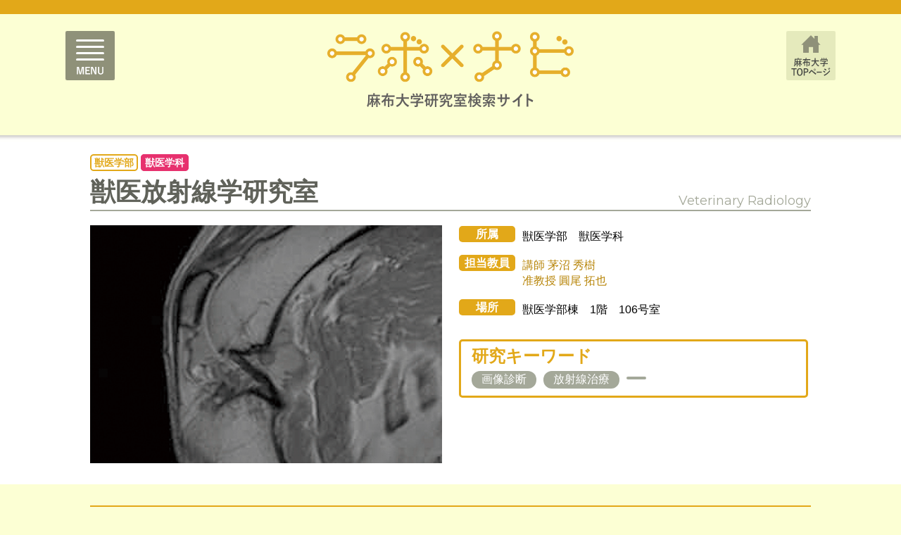

--- FILE ---
content_type: text/html
request_url: https://lab-navi.azabu-u.ac.jp/vv-18/index.html
body_size: 6945
content:
<html>
<head>
	<meta property="og:title" content="獣医放射線学研究室 | ラボナビ">
    <meta property="og:type" content="blog">
    <meta property="og:url" content="https://lab-navi.azabu-u.ac.jp/vv-18/">
    <meta property="og:site_name" content="獣医放射線学研究室">
    <meta property="og:image" content="/assets/images/ogp_img.png">


	<meta charset="UTF-8">
	<meta http-equiv="Pragma" content="no-cache">
	<meta http-equiv="Cache-Control" content="no-cache">
	<meta http-equiv="X-UA-Compatible" content="IE=edge">
	<meta name="viewport" content="initial-scale=1.0">
	<title>麻布大学|獣医放射線学研究室</title>
	<meta name="description" content="麻布大学の研究室をキーワードで検索できるサイト・ラボナビです。">
	<meta name="keywords" content="麻布大学,麻布大学研究室検索サイト,ラボナビ,らぼなび,labonavi,研究室,獣医学部,生命・環境科学部,附属関連施設,寄附講座,獣医学科,動物応用科学科,臨床検査技術学科,食品生命科学科,環境科学科">
	<link rel="shortcut icon" href='https://lab-navi.azabu-u.ac.jp/assets/favicon.ico'>
	<!-- Slidebars CSS -->
	<link rel="stylesheet" href="https://lab-navi.azabu-u.ac.jp/assets/js/slidebars_header_fix/css/slidebars.css">
	
	
	<link href='https://lab-navi.azabu-u.ac.jp/assets/js/jquery-ui.css' rel='stylesheet' type='text/css'>
	<link href='https://lab-navi.azabu-u.ac.jp/assets/js/slick.css' rel='stylesheet' type='text/css'>
	<link href='https://lab-navi.azabu-u.ac.jp/assets/js/slick-theme.css' rel='stylesheet' type='text/css'>
	
	<link href="https://fonts.googleapis.com/css?family=Montserrat" rel="stylesheet">
	<link rel="stylesheet" type="text/css" href="https://lab-navi.azabu-u.ac.jp/assets/css/contents.css">
	<link rel="stylesheet" type="text/css" href="https://lab-navi.azabu-u.ac.jp/assets/css/common.css">


	<script type="text/javascript" src="https://lab-navi.azabu-u.ac.jp/assets/js/jquery-1.11.3.js"></script>
	<script type="text/javascript" src="https://lab-navi.azabu-u.ac.jp/assets/js/jquery-ui.js"></script>
	<script type="text/javascript" src="https://lab-navi.azabu-u.ac.jp/assets/js/slick.min.js"></script>
	<script type="text/javascript" src="https://lab-navi.azabu-u.ac.jp/assets/js/slidebars_header_fix/js/slidebars.js"></script>


	<script>
  (function(i,s,o,g,r,a,m){i['GoogleAnalyticsObject']=r;i[r]=i[r]||function(){
  (i[r].q=i[r].q||[]).push(arguments)},i[r].l=1*new Date();a=s.createElement(o),
  m=s.getElementsByTagName(o)[0];a.async=1;a.src=g;m.parentNode.insertBefore(a,m)
  })(window,document,'script','https://www.google-analytics.com/analytics.js','ga');

  ga('create', 'UA-90468964-1', 'auto');
  ga('send', 'pageview');

</script>

<!-- Global site tag (gtag.js) - Google Analytics -->
<script async src="https://www.googletagmanager.com/gtag/js?id=G-55C1819W0K"></script>
<script>
  window.dataLayer = window.dataLayer || [];
  function gtag(){dataLayer.push(arguments);}
  gtag('js', new Date());

  gtag('config', 'G-55C1819W0K');
</script>
	<script type="text/javascript">
	<!--

		function LinkTo(p){
			if(p == 'TOP'){
				location.href = 'https://lab-navi.azabu-u.ac.jp/vv-18/index.html';
			}else if(p == 'ARC'){
				location.href = 'https://lab-navi.azabu-u.ac.jp/vv-18/archive.html';
			}else if(p == 'WebTop'){
				location.href = 'https://lab-navi.azabu-u.ac.jp/index.html';
			}else if(p == 'AZABU'){
				window.open().location.href = 'https://www.azabu-u.ac.jp/';
			}
		}

		$(document).ready(function(){
			var  cf = "";
			var  kw = "";
			var  flg = "0";
			
			
			cf = ',獣医学科,';
			
			
			
			
			kw = '画像診断／放射線治療／';
			
			

			var kenkyushitu = "";
			
			
			kenkyushitu = "獣医放射線学研究室";
			
			


			if(kenkyushitu == "小動物臨床研究室"){
				flg = "1";
			}else if(kenkyushitu == "生物科学総合研究所研究室"){
				flg = "2";
			}else if(kenkyushitu == "海洋素材機能解析研究室"){
				flg = "2";
			}else if(kenkyushitu == "機能性脂質学研究室"){
				flg = "2";
			}


			var spGakka = cf.split(",");
			for(var i = 0 ;i < spGakka.length;i++){
				if(spGakka[i].length > 0){
					if(spGakka[i] == "獣医学科"){
						$("#gakkaname").append("獣医学部　" + spGakka[i]);
					}else if(spGakka[i] == "動物応用科学科"){
						$("#gakkaname").append("獣医学部　" + spGakka[i]);
					}else if(spGakka[i] == "臨床検査技術学科"){
						$("#gakkaname").append("生命・環境科学部　" + spGakka[i]);
					}else if(spGakka[i] == "食品生命科学科"){
						$("#gakkaname").append("生命・環境科学部　" + spGakka[i]);
					}else if(spGakka[i] == "環境科学科"){
						$("#gakkaname").append("生命・環境科学部　" + spGakka[i]);
					}else if(spGakka[i] == "附属関連施設"){
						if(flg == '1'){
							$("#gakkaname").append("獣医学部　" + spGakka[i]);
						}else if(flg == '2'){
							$("#gakkaname").append("獣医学部　" + spGakka[i]);
						}
					}else if(spGakka[i] == "寄附講座"){
						if(flg == '1'){
							$("#gakkaname").append("獣医学部　" + spGakka[i]);
						}else if(flg == '2'){
							$("#gakkaname").append("生命・環境科学部　" + spGakka[i]);
						}
					}else if(spGakka[i] == "獣医学部共通"){
						$("#gakkaname").append("獣医学部　" + spGakka[i]);
					}else if(spGakka[i] == "生命・環境科学部共通"){
						$("#gakkaname").append("生命・環境科学部　" + spGakka[i]);
					}

					break;
				}
			}

			createBreadNavi(cf,flg);
			createKeyWords(kw);

		});

		//HTMLデコードする関数
		var decodeHTML = function(str) {
		        var decoded = $("<div/>").html(str).text();
		        return decoded;
		};

		//PHPで言うpreg_match_allをやってくれる関数
		var preg_match_all = function(regex, haystack) {
		        var globalMatch = haystack.match(regex);
		        var matchArray = new Array();
		        for(var i in globalMatch) {
		                try {
		                        var nonGlobalRegex = new RegExp(regex);
		                        var nonGlobalMatch = globalMatch[i].match(nonGlobalRegex);
		                        matchArray.push(nonGlobalMatch[0]);
		                } catch(e){}
		        }
		        return matchArray;
		};

		//URLからGET値のKeyを指定したら取って来てくれる
		var getParameterByName = function(name, url) {
		        var query_string = url.split("?");
		        if(query_string.length >= 2) {
		                var params = query_string[1].split("&");
		                var i = 0;
		                while(i < params.length) {
		                        var param_item = params[i].split("=");
		                        if(param_item[0] == name) return param_item[1];
		                        i++;
		                }                
		        }
		        return "";
		};

		//YouTubeの埋め込み
		var youTubeEmbed = function(text) {
		        var URLs = preg_match_all(/(\b(https?|ftp|file):\/\/[-A-Z0-9+&@#\/%?=~_|!:,.;]*[-A-Z0-9+&@#\/%=~_|])/ig, text);
		        for(var i = 0; i < URLs.length; i++) {
		                var url = URLs[i];
		                if(url.match(/(?:http:\/\/)?(?:www\.)?(?:youtube\.com|youtu\.be)\/(?:watch\/)?(.+)/g)) { //YouTubeのリンクかどうか判定
		                        var youTubeId = getParameterByName('v', decodeHTML(url));
		                        if(youTubeId == '') youTubeId = url.replace(/(?:http:\/\/)?(?:www\.)?(?:youtube\.com|youtu\.be)\/(?:watch\/)?(.+)/g, '$1');
		                        youTubeId = (youTubeId.split('#'))[0]; //時間指定を消す。
		                        text = text.replace(url, '<iframe src="https://www.youtube.com/embed/'+youTubeId+'" frameborder="0" allowfullscreen></iframe>');
		                }
		        }

		        return text;
		};

	//-->
</script>
	<script type="text/javascript">
	<!--
		function createBreadNavi(cf,flg){

			var listCf = cf.split(',');

			$("#breadNavi").empty();

			var html = "";

			for( var i = 0;i < listCf.length;i++){
				if(listCf[i].length > 0){
					if(listCf[i] == "獣医学科"){
						html += "<span class=\"breadCommon bread meiryoFonts\">獣医学部</span>&nbsp;<span class=\"breadCommon breadLabo1 meiryoFonts\">" + listCf[i] + "</span>&nbsp;";
					}else if(listCf[i] == "動物応用科学科"){
						html += "<span class=\"breadCommon bread meiryoFonts\">獣医学部</span>&nbsp;<span class=\"breadCommon breadLabo2 meiryoFonts\">" + listCf[i] + "</span>&nbsp;";
					}else if(listCf[i] == "臨床検査技術学科"){
						html += "<span class=\"breadCommon bread meiryoFonts\">生命・環境科学部</span>&nbsp;<span class=\"breadCommon breadLabo3 meiryoFonts\">" + listCf[i] + "</span>&nbsp;";
					}else if(listCf[i] == "食品生命科学科"){
						html += "<span class=\"breadCommon bread meiryoFonts\">生命・環境科学部</span>&nbsp;<span class=\"breadCommon breadLabo4 meiryoFonts\">" + listCf[i] + "</span>&nbsp;";
					}else if(listCf[i] == "環境科学科"){
						html += "<span class=\"breadCommon bread meiryoFonts\">生命・環境科学部</span>&nbsp;<span class=\"breadCommon breadLabo5 meiryoFonts\">" + listCf[i] + "</span>&nbsp;";
					}else if(listCf[i] == "附属関連施設"){
						if(flg == '1'){
							html += "<span class=\"breadCommon bread meiryoFonts\">獣医学部</span>&nbsp;<span class=\"breadCommon breadLabo6 meiryoFonts\">" + listCf[i] + "</span>&nbsp;";
						}else if(flg == '2'){
							html += "<span class=\"breadCommon bread meiryoFonts\">獣医学部</span>&nbsp;<span class=\"breadCommon breadLabo6 meiryoFonts\">" + listCf[i] + "</span>&nbsp;";
						}
					}else if(listCf[i] == "獣医学部共通"){
						html += "<span class=\"breadCommon bread meiryoFonts\">獣医学部</span>&nbsp;<span class=\"breadCommon breadLabo-ex1 meiryoFonts\">" + listCf[i] + "</span>&nbsp;";
					}else if(listCf[i] == "生命・環境科学部共通"){
						html += "<span class=\"breadCommon bread meiryoFonts\">生命・環境科学部</span>&nbsp;<span class=\"breadCommon breadLabo-ex2 meiryoFonts\">" + listCf[i] + "</span>&nbsp;";
					}else if(listCf[i] == "寄附講座"){
						if(flg == '1'){
							html += "<span class=\"breadCommon bread meiryoFonts\">獣医学部</span>&nbsp;<span class=\"breadCommon breadLabo6 meiryoFonts\">" + listCf[i] + "</span>&nbsp;";
						}else if(flg == '2'){
							html += "<span class=\"breadCommon bread meiryoFonts\">生命・環境科学部</span>&nbsp;<span class=\"breadCommon breadLabo6 meiryoFonts\">" + listCf[i] + "</span>&nbsp;";
						}
					}
				}
			}
			$("#breadNavi").append(html);


		}
		function createKeyWords(kw){

			var listKw = kw.split('／');

			$("#laboKeyWordBox").empty();

			var html = "";

			for( var i = 0;i < listKw.length;i++){
				html += "<span>" + listKw[i] + "</span>";
			}
			$("#laboKeyWordBox").append(html);
		}
	//-->
</script>


</head>

<body>
<div id="sb-site">
	<div id="main">
		<div id="header" class="clearfix">
		<div id="logoLeft"><img src="https://lab-navi.azabu-u.ac.jp/assets/images/common/menu.png" class="sb-toggle-left" style="cursor:pointer;" alt="メニュー"></div>
		<div id="logoCenter"><img src="https://lab-navi.azabu-u.ac.jp/assets/images/common/labo_navi_logo.png" onclick="LinkTo('WebTop');" style="cursor:pointer;" alt="麻布大学研究室検索サイト・ラボナビ"></div>
		<div id="logoRight"><img src="https://lab-navi.azabu-u.ac.jp/assets/images/common/azabu_home.png" onclick="LinkTo('AZABU');" style="cursor:pointer;" alt="麻布大学TOPページ"></div>
	</div>

		<div id="laboHeader">

			<div id="breadNavi">

			</div>
			<div id="laboTitle" class="clearfix">
				
				
				
				<div id="laboTitleLeft" class="gothicFonts"><h1>獣医放射線学研究室</h1></div>
				
				
				
				
				<div id="laboTitleRight" class="montserratFonts">Veterinary Radiology</div>
				
				
			</div>
			<div id="laboTitleExp" class="clearfix">
				<div id="laboTitleExp1">
					
					
					<img src="https://lab-navi.azabu-u.ac.jp/images/thumb/vv-18.png" alt="獣医放射線学研究室">
					
					
				</div>
				<div id="space">
					&nbsp;
				</div>
				<div id="laboTitleExp2" class="meiryoFonts">
					<dl class="LaboExp clearfix">
						<dt class="gothicFonts">所属</dt>
						<dd id="gakkaname"></dd>
						<dt class="gothicFonts">担当教員</dt>
						
						
						<dd><p><a href="https://www.azabu-u.ac.jp/academic_graduate/lab/teacher/vv/orito_kensuke.html" target="_blank"></a><a href="https://www.azabu-u.ac.jp/academic_graduate/lab/teacher/vv/kayanuma_hideki.html" target="_blank">講師 茅沼 秀樹</a><br /><a href="https://www.azabu-u.ac.jp/academic_graduate/lab/link_teacher/maruo_takuya.html" target="_blank">准教授 圓尾 拓也</a></p></dd>
						
						
						<dt class="gothicFonts">場所</dt>
						<dd>
						
						
						獣医学部棟　1階　106号室
						
						
						</dd>
					</dl>
	 				<div id="laboKeyWord">
						<div id="laboKeyWordTitle" class="gothicFonts">研究キーワード</div>
						<div id="laboKeyWordBox" class="meiryoFonts">
						</div>
					</div>
				</div>
			</div>
		</div>
		<div id="news">
			<div id="newsMidashi" class="gothicFonts">
				TOPICS <button onclick="LinkTo('ARC');">一覧はこちら</button>
			</div>
			<div id="newsKiji" class="meiryoFonts">
				<ul>
					
				</ul>
			</div>
		</div>

		
		
		<div class="laboEntry">
			<h2 class="laboEntryTitle gothicFonts">研究内容</h2>
			<div class="laboEntryKiji meiryoFonts">
				<p>
					１）小動物の画像診断に関する研究
２）放射線治療に関する研究
				</p>
			</div>
			
			
			<div class="laboEntryImg clearfix">
				<div class="laboEntryImgbox">

				

				
				
				
				


					<img src="https://lab-navi.azabu-u.ac.jp/vv-18/vv-18-01.jpg" alt="">
					<div class="laboEntryMsgbox meiryoFonts"></div>

				</div>

				<div class="laboEntryImgboxSpace">&nbsp;</div>

				
				
				
				
			</div>
			
			

			
			
			
			
		</div>
		
		
		


		
		
		<div class="laboEntry">
			<h2 class="laboEntryTitle gothicFonts">先生からひと言</h2>
			<div class="laboEntryKiji meiryoFonts">
				<p>
					獣医放射線学は、X線・超音波・CT・MRIといった画像診断と放射線治療からなります。本研究室で対象とする動物種は，犬と猫が中心です。みなさんは，動物病院の画像診断科，腫瘍科（放射線治療）の診療に参加して臨床を学びます．日々の活動の中から研究のヒントをみつけ，臨床に還元できる研究を卒業論文にします．臨床を学ぶために研究室に入室した時の，初心忘るべからず，自発的な診療参加を望みます．
				</p>
			</div>
		</div>
		
		
		

		
		
		
		
		
		
		
		
		

		
		
		
		


		
		<br>
<br>
<div id="footer">
	<div id="pageTop"  class="clearfix">
		<div id="pageTopBox" class="montserratFonts">
		<center>
		<a href="#header">PAGE TOP</a>
		</center>
		</div>
	</div>

	<div id="footerTop">
		<img src="https://lab-navi.azabu-u.ac.jp/assets/images/common/foot_logo.png" style="width:290px;height:93px;cursor:pointer;" onclick="LinkTo('WebTop');" alt="麻布大学研究室検索サイト・ラボナビ">
	</div>
	<div id="footerBottom"  class="clearfix">
		<div id="ftLogoLeft">
			<img src="https://lab-navi.azabu-u.ac.jp/assets/images/common/azabu_logo.png"  style="max-width:240px;max-height:57px;" alt="麻布大学">
		</div>
		<div id="ftLogoRight" class="gothicFonts">
			<a href="javascript:LinkTo('AZABU');" ><img src="https://lab-navi.azabu-u.ac.jp/assets/images/common/foot_home.gif" alt="麻布大学サイトホーム"></a>
		</div>
	</div>
</div>
<div id="copyright">
	<div id="copyrightBox" class="montserratFonts">
	<center>
	copyright&nbsp;&copy;&nbsp;2016 Azabu University.&nbsp;All&nbsp;Rights&nbsp;Reserved.
	</center>
	</div>
</div>



	</div>
</div>
	<div class="sb-slidebar sb-left">
		<div id="search-slider" class="clearfix">
			<div id="searchInner-close">
				<img src="https://lab-navi.azabu-u.ac.jp/assets/images/common/close.png" class="sb-toggle-left">
			</div>
			<form method="get" action="https://lab-navi.azabu-u.ac.jp/mt/mt-estraier.cgi">
			<div id="searchInner-slider" class="gothicFonts">
				<div id="searchMsg-slider" class="gothicFonts">
				&nbsp;&nbsp;&nbsp;&nbsp;&nbsp;&nbsp;キーワードで研究室を検索！
				</div>
				<br>
				<div id="searchInput-slider">
				<input type="text" class="searchText" id="search"  name="query" value="" placeholder="キーワードを入力">
				<input type="hidden" name="blog_id" value="122" />
				<input type="hidden" name="suffix" value="html">
				
				
				<input type="hidden" name="target" value="332">
				
				<input type="hidden" name="target" value="982">
				
				<input type="hidden" name="target" value="672">
				
				<input type="hidden" name="target" value="682">
				
				<input type="hidden" name="target" value="737">
				
				<input type="hidden" name="target" value="337">
				
				<input type="hidden" name="target" value="972">
				
				<input type="hidden" name="target" value="992">
				
				<input type="hidden" name="target" value="1017">
				
				<input type="hidden" name="target" value="1022">
				
				<input type="hidden" name="target" value="507">
				
				<input type="hidden" name="target" value="392">
				
				<input type="hidden" name="target" value="512">
				
				<input type="hidden" name="target" value="577">
				
				<input type="hidden" name="target" value="407">
				
				<input type="hidden" name="target" value="412">
				
				<input type="hidden" name="target" value="307">
				
				<input type="hidden" name="target" value="492">
				
				<input type="hidden" name="target" value="487">
				
				<input type="hidden" name="target" value="497">
				
				<input type="hidden" name="target" value="527">
				
				<input type="hidden" name="target" value="422">
				
				<input type="hidden" name="target" value="667">
				
				<input type="hidden" name="target" value="662">
				
				<input type="hidden" name="target" value="657">
				
				<input type="hidden" name="target" value="922">
				
				<input type="hidden" name="target" value="372">
				
				<input type="hidden" name="target" value="417">
				
				<input type="hidden" name="target" value="347">
				
				<input type="hidden" name="target" value="357">
				
				<input type="hidden" name="target" value="877">
				
				<input type="hidden" name="target" value="557">
				
				<input type="hidden" name="target" value="342">
				
				<input type="hidden" name="target" value="592">
				
				<input type="hidden" name="target" value="997">
				
				<input type="hidden" name="target" value="977">
				
				<input type="hidden" name="target" value="677">
				
				<input type="hidden" name="target" value="987">
				
				<input type="hidden" name="target" value="917">
				
				<input type="hidden" name="target" value="397">
				
				<input type="hidden" name="target" value="517">
				
				<input type="hidden" name="target" value="927">
				
				<input type="hidden" name="target" value="637">
				
				<input type="hidden" name="target" value="1002">
				
				<input type="hidden" name="target" value="377">
				
				<input type="hidden" name="target" value="1007">
				
				<input type="hidden" name="target" value="382">
				
				<input type="hidden" name="target" value="632">
				
				<input type="hidden" name="target" value="652">
				
				<input type="hidden" name="target" value="647">
				
				<input type="hidden" name="target" value="642">
				
				<input type="hidden" name="target" value="302">
				
				<input type="hidden" name="target" value="572">
				
				<input type="hidden" name="target" value="562">
				
				<input type="hidden" name="target" value="567">
				
				<input type="hidden" name="target" value="292">
				
				<input type="hidden" name="target" value="297">
				
				<input type="hidden" name="target" value="352">
				
				<input type="hidden" name="target" value="327">
				
				<input type="hidden" name="target" value="587">
				
				<input type="hidden" name="target" value="602">
				
				<input type="hidden" name="target" value="532">
				
				<input type="hidden" name="target" value="537">
				
				<input type="hidden" name="target" value="547">
				
				<input type="hidden" name="target" value="722">
				
				<input type="hidden" name="target" value="542">
				
				<input type="hidden" name="target" value="552">
				
				<input type="hidden" name="target" value="402">
				
				<input type="hidden" name="target" value="882">
				
				<input type="hidden" name="target" value="322">
				
				<input type="hidden" name="target" value="597">
				
				<input type="hidden" name="target" value="582">
				
				<input type="hidden" name="target" value="217">
				
				<input type="hidden" name="target" value="482">
				
				<input type="hidden" name="target" value="502">
				
				<input type="hidden" name="target" value="687">
				
				<input type="hidden" name="target" value="887">
				
				<input type="hidden" name="target" value="612">
				
				<input type="hidden" name="target" value="1012">
				
				<input type="hidden" name="target" value="617">
				
				<input type="hidden" name="target" value="622">
				
				<input type="hidden" name="target" value="522">
				
				<input type="hidden" name="target" value="607">
				
				<input type="hidden" name="target" value="892">
				
				
				
				</div>
				<div id="searchButton-slider">
				<button type="submit"><img src="https://lab-navi.azabu-u.ac.jp/assets/images/common/search.png" style="width:15px;height:15px;margin:auto;"></button>
				</div>
			</div>
			</form>
		</div>
		<br>
		<div id="searchGakka-slider">
				<div id="searchInnerGakka-slider" class="gothicFonts">
					&nbsp;&nbsp;&nbsp;&nbsp;&nbsp;&nbsp;&nbsp;学科・関連施設から検索！
				<br>
				<br>
				
				    
				    
				        
						<div class="gakka-slider gothicFonts" onclick="openMenuSlider('3482');">獣医学科</div>

					        
							<div id="gakkaMenuSlider3482" class="gakkaMenuLink gothicFonts">
								<ul>
									<li><a href="https://lab-navi.azabu-u.ac.jp/vv-01/index.html">解剖学第一研究室</a></li>
									<li><a href="https://lab-navi.azabu-u.ac.jp/vv-02/index.html">解剖学第二研究室</a></li>
									<li><a href="https://lab-navi.azabu-u.ac.jp/vv-03/index.html">生理学第一研究室</a></li>
									<li><a href="https://lab-navi.azabu-u.ac.jp/vv-04/index.html">生理学第二研究室</a></li>
									<li><a href="https://lab-navi.azabu-u.ac.jp/vv-05/index.html">生化学研究室</a></li>
									<li><a href="https://lab-navi.azabu-u.ac.jp/vv-06/index.html">分子生物学研究室</a></li>
									<li><a href="https://lab-navi.azabu-u.ac.jp/vv-07/index.html">薬理学研究室</a></li>
									<li><a href="https://lab-navi.azabu-u.ac.jp/vv-08/index.html">病理学研究室</a></li>
									<li><a href="https://lab-navi.azabu-u.ac.jp/vv-29/index.html">感染免疫学研究室</a></li>
									<li><a href="https://lab-navi.azabu-u.ac.jp/vv-11/index.html">微生物学研究室</a></li>
									<li><a href="https://lab-navi.azabu-u.ac.jp/vv-12/index.html">寄生虫学研究室</a></li>
									<li><a href="https://lab-navi.azabu-u.ac.jp/vv-13/index.html">産業動物内科学研究室</a></li>
									<li><a href="https://lab-navi.azabu-u.ac.jp/vv-14/index.html">小動物内科学研究室</a></li>
									<li><a href="https://lab-navi.azabu-u.ac.jp/vv-27/index.html">小動物外科学研究室</a></li>
									<li><a href="https://lab-navi.azabu-u.ac.jp/v-02/index.html">小動物臨床研究室</a></li>
									<li><a href="https://lab-navi.azabu-u.ac.jp/vv-28/index.html">臨床診断学研究室</a></li>
									<li><a href="https://lab-navi.azabu-u.ac.jp/vv-18/index.html">獣医放射線学研究室</a></li>
									<li><a href="https://lab-navi.azabu-u.ac.jp/vv-19/index.html">獣医衛生学研究室</a></li>
									<li><a href="https://lab-navi.azabu-u.ac.jp/vv-21/index.html">伝染病学研究室</a></li>
									<li><a href="https://lab-navi.azabu-u.ac.jp/vv-22/index.html">栄養学研究室</a></li>
									<li><a href="https://lab-navi.azabu-u.ac.jp/vv-23/index.html">臨床繁殖学研究室</a></li>
									<li><a href="https://lab-navi.azabu-u.ac.jp/vv-24/index.html">公衆衛生学第一研究室</a></li>
									<li><a href="https://lab-navi.azabu-u.ac.jp/vv-25/index.html">公衆衛生学第二研究室</a></li>
									<li><a href="https://lab-navi.azabu-u.ac.jp/vv-26/index.html">実験動物学研究室</a></li>
									<li><a href="https://lab-navi.azabu-u.ac.jp/v-01/index.html">総合科学部門</a></li>
									<li><a href="https://lab-navi.azabu-u.ac.jp/v-01-chemi/index.html">総合科学部門　化学研究室</a></li>
									<li><a href="https://lab-navi.azabu-u.ac.jp/v-01-bio/index.html">総合科学部門　生物学研究室</a></li>
									<li><a href="https://lab-navi.azabu-u.ac.jp/v-01-info/index.html">総合科学部門　情報科学研究室</a></li>
									<li><a href="https://lab-navi.azabu-u.ac.jp/v-01-eng/index.html">総合科学部門　語学・人文学研究室</a></li>
									<li><a href="https://lab-navi.azabu-u.ac.jp/v-01-mathe/index.html">総合科学部門　数理科学研究室</a></li>
								</ul>
							</div>
							<br>
					        
					        
					        
					        
					        
					        
					        
					        
					        
				        
				    
				
				    
				    
				        
						<div class="gakka-slider gothicFonts" onclick="openMenuSlider('43507');">獣医保健看護学科</div>

					        
					        
							<div id="gakkaMenuSlider43507" class="gakkaMenuLink gothicFonts">
								<ul>
									<li><a href="https://lab-navi.azabu-u.ac.jp/vn-01/index.html">愛護・適正飼養学研究室</a></li>
									<li><a href="https://lab-navi.azabu-u.ac.jp/vn-02/index.html">獣医基礎看護学研究室</a></li>
									<li><a href="https://lab-navi.azabu-u.ac.jp/vn-03/index.html">獣医臨床看護学研究室</a></li>
									<li><a href="https://lab-navi.azabu-u.ac.jp/v-01/index.html">総合科学部門</a></li>
									<li><a href="https://lab-navi.azabu-u.ac.jp/v-01-chemi/index.html">総合科学部門　化学研究室</a></li>
									<li><a href="https://lab-navi.azabu-u.ac.jp/v-01-bio/index.html">総合科学部門　生物学研究室</a></li>
									<li><a href="https://lab-navi.azabu-u.ac.jp/v-01-info/index.html">総合科学部門　情報科学研究室</a></li>
									<li><a href="https://lab-navi.azabu-u.ac.jp/v-01-eng/index.html">総合科学部門　語学・人文学研究室</a></li>
									<li><a href="https://lab-navi.azabu-u.ac.jp/v-01-mathe/index.html">総合科学部門　数理科学研究室</a></li>
								</ul>
							</div>
							<br>
					        
					        
					        
					        
					        
					        
					        
					        
				        
				    
				
				    
				    
				        
						<div class="gakka-slider gothicFonts" onclick="openMenuSlider('3487');">動物応用科学科</div>

					        
					        
					        
							<div id="gakkaMenuSlider3487" class="gakkaMenuLink gothicFonts">
								<ul>
									<li><a href="https://lab-navi.azabu-u.ac.jp/va-01/index.html">動物資源育種学研究室</a></li>
									<li><a href="https://lab-navi.azabu-u.ac.jp/va-02/index.html">動物繁殖学研究室</a></li>
									<li><a href="https://lab-navi.azabu-u.ac.jp/va-03/index.html">動物工学研究室</a></li>
									<li><a href="https://lab-navi.azabu-u.ac.jp/va-04/index.html">動物行動管理学研究室</a></li>
									<li><a href="https://lab-navi.azabu-u.ac.jp/va-05/index.html">野生動物学研究室</a></li>
									<li><a href="https://lab-navi.azabu-u.ac.jp/va-06/index.html">介在動物学研究室</a></li>
									<li><a href="https://lab-navi.azabu-u.ac.jp/va-07/index.html">伴侶動物学研究室</a></li>
									<li><a href="https://lab-navi.azabu-u.ac.jp/va-08/index.html">比較毒性学研究室</a></li>
									<li><a href="https://lab-navi.azabu-u.ac.jp/va-09/index.html">食品科学研究室</a></li>
									<li><a href="https://lab-navi.azabu-u.ac.jp/va-10/index.html">動物資源経済学研究室</a></li>
									<li><a href="https://lab-navi.azabu-u.ac.jp/v-01/index.html">総合科学部門</a></li>
									<li><a href="https://lab-navi.azabu-u.ac.jp/v-01-chemi/index.html">総合科学部門　化学研究室</a></li>
									<li><a href="https://lab-navi.azabu-u.ac.jp/v-01-bio/index.html">総合科学部門　生物学研究室</a></li>
									<li><a href="https://lab-navi.azabu-u.ac.jp/v-01-info/index.html">総合科学部門　情報科学研究室</a></li>
									<li><a href="https://lab-navi.azabu-u.ac.jp/v-01-eng/index.html">総合科学部門　語学・人文学研究室</a></li>
									<li><a href="https://lab-navi.azabu-u.ac.jp/v-01-mathe/index.html">総合科学部門　数理科学研究室</a></li>
								</ul>
							</div>
							<br>
					        
					        
					        
					        
					        
					        
					        
				        
				    
				
				    
				    
				        
						<div class="gakka-slider gothicFonts" onclick="openMenuSlider('3497');">臨床検査技術学科</div>

					        
					        
					        
					        
							<div id="gakkaMenuSlider3497" class="gakkaMenuLink gothicFonts">
								<ul>
									<li><a href="https://lab-navi.azabu-u.ac.jp/lm-01/index.html">生理学研究室</a></li>
									<li><a href="https://lab-navi.azabu-u.ac.jp/lm-02/index.html">生化学研究室</a></li>
									<li><a href="https://lab-navi.azabu-u.ac.jp/lm-03/index.html">免疫学研究室</a></li>
									<li><a href="https://lab-navi.azabu-u.ac.jp/lm-04/index.html">衛生学研究室</a></li>
									<li><a href="https://lab-navi.azabu-u.ac.jp/lm-05/index.html">病理学研究室</a></li>
									<li><a href="https://lab-navi.azabu-u.ac.jp/lm-06/index.html">微生物学研究室</a></li>
									<li><a href="https://lab-navi.azabu-u.ac.jp/lm-07/index.html">血液学研究室</a></li>
									<li><a href="https://lab-navi.azabu-u.ac.jp/lm-08/index.html">総合検査学研究室</a></li>
									<li><a href="https://lab-navi.azabu-u.ac.jp/l-02/index.html">国際コミュニケーション研究室</a></li>
									<li><a href="https://lab-navi.azabu-u.ac.jp/l-04/index.html">フィールドワーク研究室</a></li>
									<li><a href="https://lab-navi.azabu-u.ac.jp/l-01/index.html">教職課程研究室</a></li>
									<li><a href="https://lab-navi.azabu-u.ac.jp/l-05/index.html">数理・データサイエンス研究室</a></li>
								</ul>
							</div>
							<br>
					        
					        
					        
					        
					        
					        
				        
				    
				
				    
				    
				        
						<div class="gakka-slider gothicFonts" onclick="openMenuSlider('3502');">食品生命科学科</div>

					        
					        
					        
					        
					        
							<div id="gakkaMenuSlider3502" class="gakkaMenuLink gothicFonts">
								<ul>
									<li><a href="https://lab-navi.azabu-u.ac.jp/lf-01/index.html">食品衛生学研究室</a></li>
									<li><a href="https://lab-navi.azabu-u.ac.jp/lf-02/index.html">食品安全科学研究室</a></li>
									<li><a href="https://lab-navi.azabu-u.ac.jp/lf-03/index.html">食品栄養学研究室</a></li>
									<li><a href="https://lab-navi.azabu-u.ac.jp/lf-04/index.html">食品生理学研究室</a></li>
									<!-- li><a href="https://lab-navi.azabu-u.ac.jp/lf-05/index.html">食品分析化学研究室</a></li -->
									<li><a href="https://lab-navi.azabu-u.ac.jp/lf-06/index.html">食のデータサイエンス研究室</a></li>
									<li><a href="https://lab-navi.azabu-u.ac.jp/lf-07/index.html">食品健康科学研究室</a></li>
									<li><a href="https://lab-navi.azabu-u.ac.jp/lf-08/index.html">食品微生物学研究室</a></li>
									<li><a href="https://lab-navi.azabu-u.ac.jp/lf-09/index.html">フードシステム研究室</a></li>
									<li><a href="https://lab-navi.azabu-u.ac.jp/l-02/index.html">国際コミュニケーション研究室</a></li>
									<li><a href="https://lab-navi.azabu-u.ac.jp/l-04/index.html">フィールドワーク研究室</a></li>
									<li><a href="https://lab-navi.azabu-u.ac.jp/l-01/index.html">教職課程研究室</a></li>
									<li><a href="https://lab-navi.azabu-u.ac.jp/l-05/index.html">数理・データサイエンス研究室</a></li>
								</ul>
							</div>
							<br>
					        
					        
					        
					        
					        
				        
				    
				
				    
				    
				        
						<div class="gakka-slider gothicFonts" onclick="openMenuSlider('3507');">環境科学科</div>

					        
					        
					        
					        
					        
					        
							<div id="gakkaMenuSlider3507" class="gakkaMenuLink gothicFonts">
								<ul>
									<li><a href="https://lab-navi.azabu-u.ac.jp/le-01/index.html">環境分析学研究室</a></li>
									<li><a href="https://lab-navi.azabu-u.ac.jp/le-02/index.html">水環境学研究室</a></li>
									<li><a href="https://lab-navi.azabu-u.ac.jp/le-04/index.html">環境衛生学研究室</a></li>
									<li><a href="https://lab-navi.azabu-u.ac.jp/le-05/index.html">環境生物学研究室</a></li>
									<li><a href="https://lab-navi.azabu-u.ac.jp/le-06/index.html">地域社会学研究室</a></li>
									<li><a href="https://lab-navi.azabu-u.ac.jp/le-07/index.html">地域環境政策研究室</a></li>
									<li><a href="https://lab-navi.azabu-u.ac.jp/le-10/index.html">フィールド科学研究室</a></li>
									<li><a href="https://lab-navi.azabu-u.ac.jp/l-02/index.html">国際コミュニケーション研究室</a></li>
									<li><a href="https://lab-navi.azabu-u.ac.jp/l-04/index.html">フィールドワーク研究室</a></li>
									<li><a href="https://lab-navi.azabu-u.ac.jp/l-01/index.html">教職課程研究室</a></li>
									<li><a href="https://lab-navi.azabu-u.ac.jp/l-05/index.html">数理・データサイエンス研究室</a></li>
								</ul>
							</div>
							<br>
					        
					        
					        
					        
				        
				    
				
				    
				    
				        
						<div class="gakka-slider gothicFonts" onclick="openMenuSlider('3492');">附属関連施設</div>

					        
					        
					        
					        
					        
					        
					        
							<div id="gakkaMenuSlider3492" class="gakkaMenuLink gothicFonts">
								<ul>
									<li><a href="https://lab-navi.azabu-u.ac.jp/l-03/index.html">生物科学総合研究所研究室</a></li>
								</ul>
							</div>
							<br>
					        
					        
					        
				        
				    
				
				    
				    
				        
						<div class="gakka-slider gothicFonts" onclick="openMenuSlider('9012');">寄附講座</div>

					        
					        
					        
					        
					        
					        
					        
					        
							<div id="gakkaMenuSlider9012" class="gakkaMenuLink gothicFonts">
								<ul>
									<li><a href="https://lab-navi.azabu-u.ac.jp/kk-03/index.html">高度先端動物医療研究室</a></li>
									<li><a href="https://lab-navi.azabu-u.ac.jp/kk-04/index.html">AMR Surveillance Laboratory (AMRSL)</a></li>
									<li><a href="https://lab-navi.azabu-u.ac.jp/kk-05/index.html">ペットと人の共生社会 for LONGLIFE</a></li>
								</ul>
							</div>
							<br>
					        
					        
				        
				    
				
				    
				    
				        
						<div class="gakka-slider gothicFonts" onclick="openMenuSlider('28992');">重点施策事業</div>

					        
					        
					        
					        
					        
					        
					        
					        
					        
							<div id="gakkaMenuSlider28992" class="gakkaMenuLink gothicFonts">
								<ul>
									<li><a href="https://lab-navi.azabu-u.ac.jp/pm-01/index.html">未来の共生科学を拓く地球共生系 PBL</a></li>
									<li><a href="https://lab-navi.azabu-u.ac.jp/pm-02/index.html">地球共生系フィールドワーク教育</a></li>
									<li><a href="https://lab-navi.azabu-u.ac.jp/pm-03/index.html">気候変動の緩和・適応プラットフォームの構築</a></li>
								</ul>
							</div>
							<br>
					        
				        
				    
				

			</div>
		</div>
	</div>
	<script type="text/javascript">
	<!--
		$(document).ready(function(){
		
			$.slidebars();
            
            
			
			openMenuSlider(0);
		});
		
		
		var beforeno = 0;
		function openMenuSlider(no){
			var idArray = [];
		
		    
		    
		        
				idArray.push('3482');
		        
		    
		
		    
		    
		        
				idArray.push('43507');
		        
		    
		
		    
		    
		        
				idArray.push('3487');
		        
		    
		
		    
		    
		        
				idArray.push('3497');
		        
		    
		
		    
		    
		        
				idArray.push('3502');
		        
		    
		
		    
		    
		        
				idArray.push('3507');
		        
		    
		
		    
		    
		        
				idArray.push('3492');
		        
		    
		
		    
		    
		        
				idArray.push('9012');
		        
		    
		
		    
		    
		        
				idArray.push('28992');
		        
		    
		

			if(beforeno == no){
				no = 0;
			}

			for(var i = 0;i < idArray.length;i++){
				if(no == idArray[i]){
					$("#gakkaMenuSlider" + idArray[i]).show();
				}else{
					$("#gakkaMenuSlider" + idArray[i]).hide();
				}
			}
			beforeno = no;
		}

	//-->
	</script>

	

</body>

</html>

--- FILE ---
content_type: text/css
request_url: https://lab-navi.azabu-u.ac.jp/assets/css/contents.css
body_size: 2211
content:


@media all and (max-width:720px) { 

	#laboHeader{
		display:inline-block;
		width:100%;
		padding: 30px 0 20px;
		background:#FFFFFF url(../images/common/lctbg.gif) center top repeat-x;
		margin-bottom: 30px;
	}
	
	#breadNavi{
		width:90%;
		margin:0 auto 8px;
	}
	#laboTitle{
		width:90%;
		margin:auto;
		/*border-bottom:#a4a899 solid 3px;*/
	}
	
	
	#laboTitleLeft h1{
		color:#60625a;
		font-size:24px;
		font-weight:bold;
		margin: 0;
	}
	#laboTitleRight{
		color:#a4a899;
		font-size:16px;
	}
	
	#laboTitleExp{
		margin:15px auto 0;
		width:90%;
		padding-top:0;
		padding-bottom: 10px;
	}
	
	#laboTitleExp1{
		width:100%;
	}
	
	#laboTitleExp1 img{
		width:100%;
		height:auto;
		float:left;
		margin-top:0;
	}
	
	#space{
		display: none;
	}
	
	#laboTitleExp2{
		width:100%;
		margin: 0;
		clear: both;
		padding-top: 8px;
	}
	
	
	#laboKeyWord{
		width:98%;
		border:#e2a819 solid 3px;
		padding: 5px 0;
		border-radius: 5px;        /* CSS3���� */  
		-webkit-border-radius: 5px;    /* Safari,Google Chrome�p */  
		-moz-border-radius: 5px;   /* Firefox�p */  
	}
	
	#laboKeyWordTitle{
		color:#e2a819;
		font-weight:bold;
		font-size:18px;
		padding:0 15px;
	}
	#laboKeyWordBox{
		font-size:12px;
		padding:0 10px;
	}
	#laboKeyWordBox span{
		display:inline-block;
		width:auto;
		background-color:#a4a899;
		color:#FFFFFF;
		font-size:16px;
		margin:5px;
		padding:2px 14px;
		border-radius: 20px;        /* CSS3���� */  
		-webkit-border-radius: 20px;    /* Safari,Google Chrome�p */  
		-moz-border-radius: 20px;   /* Firefox�p */  
	}
	
	.laboEntry{
		width:90%;
		margin: 0 auto 40px;
		padding-bottom: 30px;
	}
	
	
	.laboEntryKiji p{
		font-size:18px;
		color:#333333;
		line-height:1.45;
		margin-bottom:16px;
	}
	
	.laboEntryImg{
		width:100%;
	}
	
	.laboEntryImgbox{
		width:100%;
	}
	.laboEntryImgbox img{
		width:100%;
		height:auto;
		margin-top: 15px;
	}
	
	.laboEntryImgboxSpace{
		display: none;
	}
	
	.laboEntryMsgbox{
		width:100%;
		font-size:14px;
		color:#333333;
		padding-top: 5px;
	}
	
	.laboEntryMovie{
		margin:auto;
		max-width:720px;
	}
	.laboEntryMovieBox{
		margin:auto;
		position: relative;
		width: 100%;
		padding: 56.25% 0 0 0;
	}
	.laboEntryMovie iFrame{
	    position: absolute;
	    top: 0;
	    left: 0;
	    width: 100%;
	    height: 100%;
	}
	.entryMain{
		width:90%;
		margin:auto;
	}
	.entryLeft{
		width:100%;
		padding-right:0;
	}
	
	.entryRight{
		width:100%;
		padding-top:25px;
	}
	
	.laboEntryDate{
		float:right;
		font-size:14px;
		padding-top:8px;
	}
	
	.entryRightItem{
		width:100%;
	
	}
	.entryButtonBox{
		width:100%;
		margin: 60px auto 0;
	}
	.entryButtonBox button{
		background-image: url(../images/common/back.png)  ;
		background-position:8px center;
		background-size: 16px auto;
		background-repeat:no-repeat;
		font-size: 16px;
		width:200px;
		height: 30px;
		padding-left:30px;
		text-align: left;
	    background-color: #e2a819;
	    color: #FFFFFF;
	    font-weight:bold;
	    border-style: none;
	    /* �p�ۂ̎w�� */ 
	    -moz-border-radius: 4px; 
	    -webkit-border-radius: 4px; 
	    border-radius: 4px;
		display: block;
		margin-bottom: 15px;
		cursor: pointer;
	}
	
	.laboEntryKiji li{
		font-size:18px;
		border-bottom:#CCCCCC solid 1px;
		color:#333333;
		line-height:1.45;
	}
	dl.LaboExp dt {
		float: left;
		clear: both;
		text-align:center;
		margin: 0;
		width: 80px;
		background: #e2a819;
		color: #fff;
		font-weight: bold;
		border-radius: 5px;
		-webkit-border-radius: 5px;
		-moz-border-radius: 5px;
		padding: 2px 0 0;
	}
	dl.LaboExp dd {
		float: left;
		margin: 0 0 15px 10px;
		padding: 4px 0 0;
		line-height: 1.4;
	}
	
}
@media all and (min-width:720px) {

	#laboHeader{
		display:inline-block;
		width:100%;
		padding: 30px 0 20px;
		background:#FFFFFF url(../images/common/lctbg.gif) center top repeat-x;
		margin-bottom: 30px;
	}
	
	#breadNavi{
		width:80%;
		margin:0 auto 8px;
	}
	
	#laboTitle{
		width:80%;
		margin:auto;
	}
	
	
	#laboTitleLeft h1{
		color:#60625a;
		float:left;
		font-size:36px;
		font-weight:bold;
		margin: 0;
	}
	#laboTitleRight{
		color:#a4a899;
		float:right;
		font-size:18px;
		margin-top:25px;
	}
	
	#laboTitleExp{
		margin:auto;
		width:80%;
		border-top:#a4a899 solid 2px;
		padding-top: 20px;
		padding-bottom: 10px;
	}
	
	#laboTitleExp1{
		width:48.8%;
		float:left;
	}
	
	#laboTitleExp1 img{
		width:100%;
		height:auto;
		float:left;
		margin-top:0;
	}
	
	#space{
		display: none;
	}
	
	#laboTitleExp2{
		width:48.8%;
		float:left;
		margin: -15px 0 0 2.4%;
		
	}
	

	
	#laboKeyWord{
		padding: 5px 0;
		width:98%;
		border:#e2a819 solid 3px;		
		border-radius: 5px;
		-webkit-border-radius: 5px;  
		-moz-border-radius: 5px; 
	}
	
	#laboKeyWordTitle{
		color:#e2a819;
		font-size:24px;
		font-weight:bold;
		padding:0 15px;
	}
	#laboKeyWordBox{
		font-size:16px;
		padding:0 10px;
	}
	#laboKeyWordBox span{
		display:inline-block;
		width:auto;
		background-color:#a4a899;
		color:#FFFFFF;
		font-size:16px;
		margin:5px;
		padding:2px 14px;
		border-radius: 20px;  
		-webkit-border-radius: 20px; 
		-moz-border-radius: 20px;  
	}
	
	.laboEntry{
		width:80%;
		margin: 0 auto 40px;
		padding-bottom: 30px;
	}
	
	
	.laboEntryKiji p{
		font-size:18px;
		color:#333333;
		line-height:1.6;
		margin-bottom:20px;
	}
	
	.laboEntryImg{
		width:100%;
	}
	
	.laboEntryImgbox{
		float:left;
		width:49%;
	}
	.laboEntryImgbox img{
		width:100%;
		height:auto;
		margin-top: 15px;
	}
	
	.laboEntryImgboxSpace{
		float:left;
		width:2%;
	}
	.laboEntryMsgbox{
		width:100%;
		font-size:14px;
		color:#333333;
		padding-top: 5px;
	}
	.laboEntryMovie{
		margin:auto;
		max-width:720px;
	}
	.laboEntryMovieBox{
		margin:auto;
		position: relative;
		width: 100%;
		padding: 56.25% 0 0 0;
	}
	.laboEntryMovie iFrame{
	    position: absolute;
	    top: 0;
	    left: 0;
	    width: 100%;
	    height: 100%;
	}
	.entryMain{
		width:80%;
		margin:auto;
	}
	.entryLeft{
		float:left;
		width: 65%;
	}
	
	.entryRight{
		float:right;
		width:260px;
	}
	
	.laboEntryDate{
		float:right;
		font-size:14px;
		padding-top:1%;
	}
	
	.entryRightItem{
		width:100%;
		font-size:14px;
	
	}
	.entryButtonBox{
		width:100%;
		margin: 60px auto 0;
	}
	.entryButtonBox button{
		background-image: url(../images/common/back.png);
		background-position:8px center;
		background-size: 16px auto;
		background-repeat:no-repeat;
		font-size: 16px;
		width:200px;
		height: 30px;
		padding-left:30px;
		text-align: left;
	    background-color: #e2a819;
	    color: #FFFFFF;
	    font-weight:bold;
	    border-style: none;
	    /* �p�ۂ̎w�� */ 
	    -moz-border-radius: 4px; 
	    -webkit-border-radius: 4px; 
	    border-radius: 4px;
		margin: 0 8px 60px;
		cursor: pointer;
	}
	
	.laboEntryKiji li{
		font-size:18px;
		border-bottom:#CCCCCC solid 1px;
		color:#333333;
		line-height:1.6;
	}
	
	dl.LaboExp dt {
		float: left;
		clear: both;
		text-align:center;
		margin: 0;
		width: 80px;
		background: #e2a819;
		color: #fff;
		font-weight: bold;
		border-radius: 5px;
		-webkit-border-radius: 5px;
		-moz-border-radius: 5px;
		padding: 2px 0 0;
	}
	dl.LaboExp dd {
		float: left;
		margin: 0 0 15px 10px;
		padding: 4px 0 0;
		line-height: 1.4;
	}

}
@media all and (max-width:1024px) and (min-width:720px) {
	.entryRight{
		float:right;
		width:30%;
	}
}


@media all and (-ms-high-contrast:none){
	#laboTitleExp2 th{
		padding-top:2%;
	}
	
	#laboKeyWordTitle{
		padding-top:1%;

	}
	#laboKeyWordBox span{
		padding-top:2%;
	}
	dl.LaboExp dt {
		padding: 5px 0 0;
	}
}

dd p { padding: 0; margin: 0; }

#laboTitle:after, #newsMidashi:after, #news:after {
    content:" ";
    display:block;
    clear:both;
}

#news {
	margin-bottom: 60px;
}


.entryLeft h2, .laboEntry h2, .laboEntryTitle, .entryRightTitle {
	border-left:#a4a899 solid 7px;
	padding: 1px 0 1px 15px;
	display: block;
	font-size:24px !important;
	color:#60625a;
	font-weight:bold;
	position: relative;
	margin: 0 0 27px !important;
	font-family: "Montserrat", "Hiragino Kaku Gothic ProN", YuGothic, "���S�V�b�N", Meiryo, "���C���I", '�l�r �o�S�V�b�N',sans-serif !important;
}
.entryLeft h2::after, .laboEntry h2::after, .laboEntryTitle::after, .entryRightTitle::after {
	position: absolute;
	left: -7px;
	bottom: -7px;
	content: '';
	width: 100%;
	height: 0;
	border-bottom:#e3e7c4 solid 3px;
}


@media all and (max-width:720px) {
.entryLeft h2, .laboEntry h2, .laboEntryTitle, .entryRightTitle {
	font-size:21px !important;
	margin: 0 0 24px !important;
}
}

.entryLeft h3, .laboEntry h3 {
	font-size: 20px;
	background: #fff;
	border-left: #a39b87 5px solid;
	color: #6f7067;
	padding: 3px 5px 3px 12px;
	font-family: "Montserrat", "Hiragino Kaku Gothic ProN", YuGothic, "���S�V�b�N", Meiryo, "���C���I", '�l�r �o�S�V�b�N',sans-serif;
	margin-top: 45px;
}

.entryLeft h4, .laboEntry h4 {
	font-size: 18px;
	color: #333;
	font-family: "Montserrat", "Hiragino Kaku Gothic ProN", YuGothic, "���S�V�b�N", Meiryo, "���C���I", '�l�r �o�S�V�b�N',sans-serif;
	margin-top: 45px;
	margin-bottom: 3px !important;
	position: relative;
	background-image: url(../images/common/h4_icon.png);
	background-position:0 3px;
	background-size: 18px auto;
	background-repeat:no-repeat;
	padding-left: 24px;
}

.entryLeft ol, .laboEntry ol, .entryLeft ul, .laboEntry ul, .entryRightItem ul{
	margin: 0 0 45px;
	padding: 0 0 0 25px;
}
.entryLeft ol li, .laboEntry ol li,
.entryLeft ul li, .laboEntry ul li, .entryRightItem ul li {
	margin: 0 0 20px;
	padding: 0;
	border: none;
}

.entryLeft img {
  display: block;
  max-width: 100%;
  height: auto;
}

.figArea img {
  display: block;
  max-width: 100%;
  height: auto;
  padding-bottom: 5px;
}

.laboEntryKiji img {
  display: block;
  max-width: 100%;
  height: auto;
  margin: 0;
}



.figArea:after {
    content:" ";
    display:block;
    clear:both;
}
.figArea{margin-right: 0;padding:0 !important;}
.clm2{margin-right: -2.2% !important;padding:0 !important;}
.clm3{margin-right: -3.03% !important;padding:0 !important;}

.figArea figure {
    display: block;
	margin: 0 !important;
	padding: 0 !important;
    -webkit-margin-before: 0 !important;
    -webkit-margin-after: 0 !important;
    -webkit-margin-start: 0 !important;
    -webkit-margin-end: 0 !important;
}

figure {width: 100%; margin-right: 0% !important; margin-bottom: 20px !important; float:left;}
.clm2 figure {width: 48%; margin-right: 2% !important; margin-bottom: 20px !important; float:left;}
.clm3 figure {width: 30.3%; margin-right: 3.03% !important; margin-bottom: 20px !important; float:left;}

@media all and (max-width:720px) {
.clm2{margin-right: 0% !important;padding:0 !important;}
.clm3{margin-right: 0% !important;padding:0 !important;}	
.clm2 figure {width: 100%; margin-right: 0 !important; margin-bottom: 20px !important; float:left;}
.clm3 figure {width: 100%; margin-right: 0 !important; margin-bottom: 20px !important; float:left;}
}

--- FILE ---
content_type: text/css
request_url: https://lab-navi.azabu-u.ac.jp/assets/css/common.css
body_size: 3923
content:
.clearfix:after {
    content:" ";
    display:block;
    clear:both;
}

a:focus, *:focus { outline:none; }

body{
	
	margin:0;
	background-color:#fcffd4;
}

.gothicFonts{
	font-family: "���S�V�b�N", "Yu Gothic", YuGothic, "Hiragino Kaku Gothic ProN", "Hiragino Kaku Gothic Pro", "���C���I", Meiryo, "�l�r �S�V�b�N", sans-serif;
}

.meiryoFonts{
	font-family: "���C���I", Meiryo, "�l�r �S�V�b�N", sans-serif;
}

.montserratFonts{
	font-family: 'Montserrat', sans-serif;
}

img{
	display: block;
	margin-left:auto;
	margin-right:auto;
}

#logoLeft {
	width:20%;
	float:left;
}

#logoCenter {
	width:60%;
	float:left;
}
#logoRight {
	width:20%;
	float:left;
}

.color1 {
	background-color:#e7316e;
	border: 2px solid #e7316e;
}
.color2 {
	background-color:#b74b97;
	border: 2px solid #b74b97;
}
.color3 {
	background-color:#00aabb;
	border: 2px solid #00aabb;
}
.color4 {
	background-color:#04a561;
	border: 2px solid #04a561;
}
.color5 {
	background-color:#6fba2c;
	border: 2px solid #6fba2c;
}
.color6 {
	background-color:#795258;
	border: 2px solid #795258;
}
.color7 {
	background-color:#df9f2a;
	border: 2px solid #df9f2a;
}
.color8 {
	background-color:#e95293;
	border: 2px solid #e95293;
}
.colorEx1 {
	background-color:#de6f93;
	border: 2px solid #de6f93;
}
.colorEx2 {
	background-color:#5bc672;
	border: 2px solid #5bc672;
}
.colorPM {
	background-color:#4c96cf;
	border: 2px solid #4c96cf;
}
.gakkaMenuLink a{
	color:#FFFFFF;
	text-decoration:none;
}

.gakkaMenuMobile{
	background-color:#FFFFFF;
}
	

.gakkaMenuMobile ul{
    padding: 15px 0;
    margin: 0 auto 15px;
    width: 90%;
}
.gakkaMenuMobile  li{
    padding: 0;
    margin: 0;
    list-style-type:none;
    float: left;
    width: 50%;
}

.gakkaMenuMobile a{
	color:#000000;
	text-decoration:none;
	list-style:none;
}

.gakkaMenuMobileLink a{
	color:#000000;
	text-decoration:none;
	list-style:none;
}

.gakkaMenuMobileLink ul{
	list-style:none;
    padding: 15px !important;
    margin: 0 auto 15px;
}

.gakkaMenuMobile ul{
	list-style:none;
}



.menuBox img{
	margin:auto;
	float:right;
	padding-top:1.5%;
	padding-right:3%;
	max-width:18px;
	max-height:27px;
}

#menu1{
	background-image: url(../images/icon/vv.png);
	background-position:9px center;
	background-repeat:no-repeat;
	background-color:rgba(231,49,110,0.8);
	background-size:30px 30px;
}
#menu1:hover{
	background-color:rgba(231,49,110,1.0);
	-webkit-transition: 0.2s ease-in;
    transition: 0.2s ease-in;
}

#menu9{
	background-image: url(../images/icon/vn.png);
	background-position:9px center;
	background-repeat:no-repeat;
	background-color:rgba(233,82,147,0.8);
	background-size:30px 30px;
}
#menu9:hover{
	background-color:rgba(233,82,147,1.0);
	-webkit-transition: 0.2s ease-in;
    transition: 0.2s ease-in;
}

#menu2{
	background-image: url(../images/icon/va.png);
	background-position:9px center;
	background-repeat:no-repeat;
	background-color:rgba(183,75,151,0.8);
	background-size:30px 30px;
}
#menu2:hover{
	background-color:rgba(183,75,151,1.0);
	-webkit-transition: 0.2s ease-in;
    transition: 0.2s ease-in;
}

#menu3{
	background-image: url(../images/icon/lm.png);
	background-position:9px center;
	background-repeat:no-repeat;
	background-color:rgba(0,170,187,0.8);
	background-size:30px 30px;
}
#menu3:hover{
	background-color:rgba(0,170,187,1.0);
	-webkit-transition: 0.2s ease-in;
    transition: 0.2s ease-in;
}

#menu4{
	background-image: url(../images/icon/lf.png);
	background-position:9px center;
	background-repeat:no-repeat;
	background-color:rgba(4,165,97,0.8);
	background-size:30px 30px;
}
#menu4:hover{
	background-color:rgba(4,165,97,1.0);
	-webkit-transition: 0.2s ease-in;
    transition: 0.2s ease-in;
}

#menu5{
	background-image: url(../images/icon/le.png);
	background-position:9px center;
	background-repeat:no-repeat;
	background-color:rgba(111,186,44,0.8);
	background-size:30px 30px;
}
#menu5:hover{
	background-color:rgba(111,186,44,1.0);
	-webkit-transition: 0.2s ease-in;
    transition: 0.2s ease-in;
}

#menu6{
	background-image: url(../images/icon/l.png);
	background-position:9px center;
	background-repeat:no-repeat;
	background-color:rgba(121,82,88,0.8);
	background-size:30px 30px;
}
#menu6:hover{
	background-color:rgba(121,82,88,1.0);
	-webkit-transition: 0.2s ease-in;
    transition: 0.2s ease-in;
}

#menu7{
	background-image: url(../images/icon/kk.png);
	background-position:9px center;
	background-repeat:no-repeat;
	background-color:rgba(223,159,42,0.8);
	background-size:30px 30px;
}
#menu7:hover{
	background-color:rgba(223,159,42,1.0);
	-webkit-transition: 0.2s ease-in;
    transition: 0.2s ease-in;
}

#menu8{
	background-image: url(../images/icon/pm.png);
	background-position:9px center;
	background-repeat:no-repeat;
	background-color:rgba(76,150,207,0.8);
	background-size:30px 30px;
}
#menu8:hover{
	background-color:rgba(76,150,207,1.0);
	-webkit-transition: 0.2s ease-in;
    transition: 0.2s ease-in;
}


#footerTop{
	margin:auto;
	box-shadow:0 1px 0 0 #6c6c6c;
	width:95%;
}

#footerBottom{
	margin:auto;
	width:95%;
	padding-top: 25px;
	padding-bottom: 25px;
}

#ftLogoRight a{
	color:#FFFFFF;
	font-weight:bold;
	text-decoration:none;
}

#pageTop{
	background-color:#a4a899;
}

#pageTopBox a{
	color:#FFFFFF;
	font-weight:bold;
	text-decoration:none;
}
.cse .gsc-control-cse, .gsc-control-cse {
    background: none !important;
    border: none !important;
}
.searchGakkaKiji a{
	color:#333333;
	text-decoration:none;
}

.searchGakkaLabo a{
	color:#333333;
	text-decoration:none;
}

.link_page a{
	color:#e2a819;
	text-decoration:none;
}

@media all and (max-width:720px) { 
	#main { 
		max-width:100%;
		margin:auto;
		overflow: hidden;
	}
	#header { 
		width:100%;
		margin-top:0;
		border-top:10px solid #e2a819;
		padding-top: 15px;
	}
	#footer{
		width:100%;
		background-color:#333333;
		margin-top: 60px;
	}

	#copyright{
		width:100%;
		background-color:#000000;
	}

	#logoCenter img{
		width:75%;
		margin: 0 auto;
		height:auto;
	}
	#logoLeft img{
		width:50%;
		height:auto;
	}
	#logoRight img{
		width:50%;
		height:auto;
	}

	
	#footerTop img{
		margin:0 auto;
		width: 60% !important;
		height: auto !important;
		padding: 25px 0;
	}

	#footerBottom{
		height: auto;
		padding: 25px 0;
	}

	#ftLogoLeft{
		float:left;
		width:50%;
	}
	#ftLogoLeft img{
		width:80%;
		height:auto;
		margin: 0;
	}
	

	#ftLogoRight a{
		font-size:12px;
	}
	
	#ftLogoRight{
		float:right;
		width:45%;
		margin-right: 6px;
	}
	#ftLogoRight img {
		width: 100%;
		max-width: 168px;
	}


	#pageTopBox{
		margin:auto;
		width:80%;
		color:#FFFFFF;
	}
	#copyrightBox{
		margin:0 auto;
		width:80%;
		padding: 7px;
		color:#FFFFFF;
		font-size:10px;
	}
	#searchInner-close img{
		margin-right:20px;
		width:20px;
		height:20px;
	}

	#search-slider {
		margin: 10px auto 0;
		width:95%;
		padding-top:10px;
		padding-left:10px;
		padding-bottom:10px;
	}

	#searchInner-slider {
		margin:auto;
		width:95%;
		height:150px;
		color:#FFFFFF;
		font-size:16px;
		font-weight:bold;
	}

	#searchMsg-slider {
	    width:100%;
		margin:auto;
		background: url(../images/common/eye_w.png) left 50% no-repeat;
	}
	
	#searchInput-slider {
		float:left;
	    width:180px;
		margin:auto;
		margin-left:10%;
	}

	#searchInput-slider input {
	    width:100%;
		margin:auto;
	}

	#searchButton-slider {
		float:left;
	}

	#searchButton-slider button{
		width:40px;
		margin-left:5px;
	    background-color: #FF9900;
	    color: #FFFFFF;
	    font-weight:bold;
	    border-style: none;
		height: 24px;
	    
	    /* �p�ۂ̎w�� */ 
	    -moz-border-radius: 5px; 
	    -webkit-border-radius: 5px; 
	    border-radius: 5px; 
	}
	#searchButton-slider button img{
		margin-top:10%;
	}
	#searchButton-slider img{
		margin-top:10%;
	}
	#searchGakka-slider {
		margin:auto;
		width:100%;
		padding-top:10px;
		padding-bottom:10px;
		margin-left: -5px;
	}
	#searchInnerGakka-slider {
		margin:auto;
		background-image: url(../images/common/search.png);
		background-position:3px top;
		background-repeat:no-repeat;
		margin-left: 15px;
		color:#FFFFFF;
		font-size:16px;
		font-weight:bold;
	}


	.gakka-slider{
		width:80%;
		margin:auto;
		padding-left:3%;
		padding-top:1%;
		padding-bottom:1%;
		background-image: url(../images/common/arrow.png)  ;
		background-position:right center;
		background-repeat:no-repeat;
		background-size:32px 32px;
		background-color:#686868;
	    /* �p�ۂ̎w�� */ 
	    -moz-border-radius: 3px; 
	    -webkit-border-radius: 3px; 
	    border-radius: 3px; 
		cursor: pointer;
	}
	.gakka-slider:hover{
		background-color:#999;
	}
	#pageTop {
		width:100%;
		position: relative;
		display: inline-block;
		line-height: 3;
		text-align: center;
		background-color:#a4a899;
		border-top: 8px solid #a4a899;
		border-bottom: 8px solid #a4a899;
		z-index: 0;
	}
	#pageTop:before {
		content: "";
		position: absolute;
		top: -20px; left: 50%;
		margin-left: -12px;
		display: block;
		width: 0px;
		height: 0px;
		border-style: solid;
		border-width: 0 12px 12px 12px;
		border-color: transparent transparent #a4a899 transparent;
		z-index: 0;
	}
	
	#searchCounter{
		margin:auto;
		width:90%;
		border-bottom:#d2c39c dotted 1px;
		font-weight:bold;
		color:#333333;
		margin-top:40px;
		padding-bottom: 10px;
		margin-bottom: 45px;
	}
	
	.searchResult{
		margin:auto;
		width:90%;
		border-bottom:#d2c39c dotted 1px;
		margin-bottom: 45px;
		padding-bottom: 25px;
	}
	
	.searchDiv{
		margin:auto;
		width:90%;
	}
	
	.searchImg {
		float:none;
		margin:0 auto 25px;
		width:100%;
		height:auto;
	}
	.searchImg img{
		width:100%;
		height:auto;
	}
	
	.searchDetail{
		float:none;
		width: 100%;
		height:auto;
		padding-left: 0;
	}
	
	.searchGakka{
		width:100%;
		height:auto;
		margin-bottom:15px;
		margin-top: 2px;
	}
	
	.searchGakkaKiji{
		width:100%;
		height:auto;
		margin-bottom:15px;
		font-weight:bold;
		color:#333333;
		font-size:12px;
	}
	.searchGakkaLabo{
		width:100%;
		height:auto;
		margin-bottom:20px;
	}
	.searchLabo-jp{
		font-weight:bold;
		color:#333333;
		font-size:21px;
	}
	.searchLabo-eg{
		font-weight:bold;
		color:#888888;
		font-size:14px;
	}
	.searchKeyWords{
		clear:both;
	}
	.searchKeyWords span{
	display: inline-block;
    width: auto;
    background-color: #a4a899;
    color: #FFFFFF;
    font-size: 16px;
    margin: 5px 5px 5px 0;
    padding: 2px 14px;
    border-radius: 20px;
    -webkit-border-radius: 20px;
    -moz-border-radius: 20px;
	}
	.breadCommon{
		padding-top:2px;
		padding-bottom:2px;
		padding-left:4px;
		padding-right:4px;
		font-weight:bold;
		font-size:12px;
	
		border-radius: 5px;        /* CSS3���� */  
		-webkit-border-radius: 5px;    /* Safari,Google Chrome�p */  
		-moz-border-radius: 5px;   /* Firefox�p */  
	}
	.bread{
		border:#e2a819 solid 2px;
		color:#e2a819;
	}
	
	.breadLabo1{
		border:#e7316e solid 2px;
		background-color:#e7316e;
		color:#FFFFFF;
	}
	.breadLabo2{
		border:#b74b97 solid 2px;
		background-color:#b74b97;
		color:#FFFFFF;
	}
	.breadLabo3{
		border:#00aabb solid 2px;
		background-color:#00aabb;
		color:#FFFFFF;
	}
	.breadLabo4{
		border:#04a561 solid 2px;
		background-color:#04a561;
		color:#FFFFFF;
	}
	.breadLabo5{
		border:#6fba2c solid 2px;
		background-color:#6fba2c;
		color:#FFFFFF;
	}
	.breadLabo6{
		border:#795258 solid 2px;
		background-color:#795258;
		color:#FFFFFF;
	}
	.breadLabo7{
		border:#df9f2a solid 2px;
		background-color:#df9f2a;
		color:#FFFFFF;
	}
	.breadLabo8{
		border:#e95293 solid 2px;
		background-color:#e95293;
		color:#FFFFFF;
	}
	.breadLabo-ex1{
		border:#de6f93 solid 2px;
		background-color:#de6f93;
		color:#FFFFFF;
	}
	
	.breadLabo-ex2{
		border:#5bc672 solid 2px;
		background-color:#5bc672;
		color:#FFFFFF;
	}
	
	.breadLabo-pm{
		border:#4c96cf solid 2px;
		background-color:#4c96cf;
		color:#FFFFFF;
	}
	
	.laboEntryPager {
		width:100%;
	}
	.laboEntryPager span{
		padding:5px;
	}
	
	.current_page{
		color:#FFFFFF;
	    background-color: #e2a819;
		border:#e2a819 solid 1px;
	    /* �p�ۂ̎w�� */ 
	    -moz-border-radius: 2px; 
	    -webkit-border-radius: 2px; 
	    border-radius: 2px; 

	}
	.link_page{
		color:#e2a819;
	    background-color: #FFFFFF;
		border:#e2a819 solid 1px;
	    /* �p�ۂ̎w�� */ 
	    -moz-border-radius: 2px; 
	    -webkit-border-radius: 2px; 
	    border-radius: 2px; 
	}
}

@media all and (min-width:720px) {
	#main { 
		width:auto;
		margin:auto;
	}
	#header { 
		width:auto;
		border-top:20px solid #e2a819;
		padding-top: 24px;
	}
	#footer{
		width: 60px auto;
		background-color:#333333;
	}
	#copyright{
		width:auto;
		background-color:#000000;
	}
	#footerTop img{
		margin:0 auto;
		width: 60%;
		padding: 40px 0;
	}

	#logoCenter img{
		max-width:350px;
		width: 75%;
		margin-bottom: 20px;
		
	}

	#ftLogoLeft{
		float:left;
		width:75%;
	}
	#ftLogoLeft img{
		margin-left:15px;
	}
	#ftLogoRight{
		float:right;
		width:20%;
		margin-right: 15px;
	}


	#pageTopBox{
		margin:auto;
		width:80%;
		color:#FFFFFF;
	}
	#copyrightBox{
		margin: 0 auto;
		width:80%;
		padding: 11px;
		color:#FFFFFF;
		font-size: 14px;
	}
	#searchInner-close img{
		margin-right:10px;
		width:12px;
		height:12px;
	}
	#search-slider {
		margin:10px 0 auto;
		width:95%;
		padding-top:10px;
		padding-left:10px;
		padding-bottom:10px;
	}

	#searchInner-slider {
		margin:auto;
		width:95%;
		height:150px;
		color:#FFFFFF;
		font-size:16px;
		font-weight:bold;
		margin-left: -1px;
	}

	#searchMsg-slider {
	    width:100%;
		margin:auto;
		background: url(../images/common/eye_w.png) left 50% no-repeat;
	}
	
	#searchInput-slider {
		float:left;
	    width:180px;
		margin:auto;
		margin-left:10%;
	}

	#searchInput-slider input {
	    width:100%;
		margin:auto;
	}

	#searchButton-slider {
		float:left;
	}

	#searchButton-slider button{
		width:40px;
		margin-left: 5px;
	    background-color: #FF9900;
	    color: #FFFFFF;
	    font-weight:bold;
	    border-style: none;
	    
	    /* �p�ۂ̎w�� */ 
	    -moz-border-radius: 5px; 
	    -webkit-border-radius: 5px; 
	    border-radius: 5px; 
		height: 24px;
	}
	

	
	#searchGakka-slider {
		margin:auto;
		width:95%;
		padding-top:10px;
		padding-bottom:10px;
	}
	#searchInnerGakka-slider {
		margin:auto;
		background: url(../images/common/search.png) left top no-repeat;
		width:95%;
		color:#FFFFFF;
		font-size:16px;
		font-weight:bold;
	}
	
	.gakka-slider{
		width:80%;
		margin:auto;
		padding-left:3%;
		padding-top:1%;
		padding-bottom:1%;
		background: url(../images/common/arrow.png) right center no-repeat;
		background-size:32px 32px;
		background-color:#686868;
	    /* �p�ۂ̎w�� */ 
	    -moz-border-radius: 3px; 
	    -webkit-border-radius: 3px; 
	    border-radius: 3px;
		cursor: pointer; 
	}
	.gakka-slider:hover{
		background-color:#999;
	}
	#pageTop {
		width:100%;
		position: relative;
		display: inline-block;
		line-height: 3;
		text-align: center;
		background-color:#a4a899;
		border-top: 8px solid #a4a899;
		border-bottom: 8px solid #a4a899;
		z-index: 0;
	}
	#pageTop:before {
		content: "";
		position: absolute;
		top: -20px; left: 50%;
		margin-left: -12px;
		display: block;
		width: 0px;
		height: 0px;
		border-style: solid;
		border-width: 0 12px 12px 12px;
		border-color: transparent transparent #a4a899 transparent;
		z-index: 0;
	}
	
	#searchCounter{
		margin:auto;
		width:90%;
		border-bottom:#d2c39c dotted 1px;
		font-weight:bold;
		color:#333333;
		margin-top:40px;
		padding-bottom: 10px;
		margin-bottom: 45px;
	}
	
	.searchResult{
		margin:auto;
		width:90%;
		border-bottom:#d2c39c dotted 1px;
		margin-bottom: 45px;
		padding-bottom: 25px;
	}
	
	.searchDiv{
		margin:auto;
		width:90%;
	}
	
	.searchImg {
		float:left;
		margin:auto;
		margin-top:0;
		padding-top:0;
		width:40%;
		height:auto;
	}
	.searchImg img{
		width:100%;
		height:auto;
	}
	
	.searchDetail{
		float:left;
		width: 56%;
		height:auto;
		padding-left: 4%;
	}
	
	.searchGakka{
		width:100%;
		height:auto;
		margin-bottom:15px;
		margin-top: 2px;
	}
	
	.searchGakkaKiji{
		width:100%;
		height:auto;
		margin-bottom:15px;
		font-weight:bold;
		color:#333333;
		font-size:12px;
	}
	.searchGakkaLabo{
		width:100%;
		height:auto;
		margin-bottom:20px;
	}
	.searchLabo-jp{
		font-weight:bold;
		color:#333333;
		font-size:24px;
	}
	.searchLabo-eg{
		font-weight:bold;
		color:#888888;
		font-size:14px;
	}
	.searchKeyWords{
		clear:both;
	}
	.searchKeyWords span{
	display: inline-block;
    width: auto;
    background-color: #a4a899;
    color: #FFFFFF;
    font-size: 16px;
    margin: 5px 5px 5px 0;
    padding: 2px 14px;
    border-radius: 20px;
    -webkit-border-radius: 20px;
    -moz-border-radius: 20px;
	}
	.breadCommon{
		padding-top:2px;
		padding-bottom:2px;
		padding-left:4px;
		padding-right:4px;
		font-weight:bold;
		font-size:14px;
	
		border-radius: 5px;        /* CSS3���� */  
		-webkit-border-radius: 5px;    /* Safari,Google Chrome�p */  
		-moz-border-radius: 5px;   /* Firefox�p */  
	}
	.bread{
		border:#e2a819 solid 2px;
		color:#e2a819;
	}
	
	.breadLabo1{
		border:#e7316e solid 2px;
		background-color:#e7316e;
		color:#FFFFFF;
	}
	.breadLabo2{
		border:#b74b97 solid 2px;
		background-color:#b74b97;
		color:#FFFFFF;
	}
	.breadLabo3{
		border:#00aabb solid 2px;
		background-color:#00aabb;
		color:#FFFFFF;
	}
	.breadLabo4{
		border:#04a561 solid 2px;
		background-color:#04a561;
		color:#FFFFFF;
	}
	.breadLabo5{
		border:#6fba2c solid 2px;
		background-color:#6fba2c;
		color:#FFFFFF;
	}
	.breadLabo6{
		border:#795258 solid 2px;
		background-color:#795258;
		color:#FFFFFF;
	}
	.breadLabo7{
		border:#df9f2a solid 2px;
		background-color:#df9f2a;
		color:#FFFFFF;
	}
	.breadLabo8{
		border:#e95293 solid 2px;
		background-color:#e95293;
		color:#FFFFFF;
	}
	.breadLabo-ex1{
		border:#de6f93 solid 2px;
		background-color:#de6f93;
		color:#FFFFFF;
	}
	
	.breadLabo-ex2{
		border:#5bc672 solid 2px;
		background-color:#5bc672;
		color:#FFFFFF;
	}
	
	.breadLabo-pm{
		border:#4c96cf solid 2px;
		background-color:#4c96cf;
		color:#FFFFFF;
	}
	
	.laboEntryPager {
		width:100%;
	}
	.laboEntryPager span{
		padding:5px;
	}
	
	.current_page{
		color:#FFFFFF;
	    background-color: #e2a819;
		border:#e2a819 solid 1px;
	    /* �p�ۂ̎w�� */ 
	    -moz-border-radius: 2px; 
	    -webkit-border-radius: 2px; 
	    border-radius: 2px; 
	    cursor:pointer;
	}
	.link_page{
		color:#e2a819;
	    background-color: #FFFFFF;
		border:#e2a819 solid 1px;
	    /* �p�ۂ̎w�� */ 
	    -moz-border-radius: 2px; 
	    -webkit-border-radius: 2px; 
	    border-radius: 2px; 
	    cursor:pointer;
		padding:5px;
		text-decoration:none;
	}
	
}

#header {
	padding-bottom: 20px;
}
#searchInput input {
    padding: 9px 12px 8px 12px;
    display: inline-block;
    border-radius: 5px;
    border: 1px solid #dfdfdf;
    box-shadow: inset 0 0 5px #e8e8e8;
}

#searchInput-slider input {
    padding: 4px 7px 3px 7px;
    display: inline-block;
    border-radius: 5px;
    border: 1px solid #dfdfdf;
    box-shadow: inset 0 0 5px #e8e8e8;
}

#pageTopBox, #pageTopBox a {
	display: block;
	width: 100%;
}

	#newsMidashi{
		display:block;
		width:84%;
		margin:auto;
		background-color:#e2a819;
		padding:15px 3%;
		color:#FFFFFF;
		font-weight:bold;
		font-size:18px;
	}
	
	#newsMidashi button{
		padding: 5px;
	    background-color: #FFFFFF;
	    color: #e2a819;
		font-size:12px;
	    font-weight:bold;
		text-align: center;
		float: right;
		border-style: none;
		cursor: pointer;
	    
	    /* �p�ۂ̎w�� */ 
	    -moz-border-radius: 3px; 
	    -webkit-border-radius: 3px; 
	    border-radius: 3px;
	}
	#newsMidashi button:hover {
		background-color: #f7e9c7;
	}
	
	#newsKiji{
		width:84%;
		height:180px;
		margin:auto;
		background-color:#FFFFFF;
		padding:15px 3%;
		color:#000000;
		overflow-y: scroll;
	}
	#newsKiji ul{
		list-style:none;
		margin:auto;
		padding-left:0;
		padding-bottom:12px;
		width:auto;
	}

	#newsKiji li{
		padding-top:10px;
		padding-bottom:10px;
		border-bottom:#EEEEEE solid 1px;
	}
	.kijiListComment a{
		color:#000000;
		text-decoration:none;
	}

@media all and (min-width:720px) {
	#newsMidashi{
		width:76%;
		margin:auto;
		background-color:#e2a819;
		padding:15px 2%;
		color:#FFFFFF;
		font-weight:bold;
		font-size:24px;
	}
	
	#newsMidashi button{
	    background-color: #FFFFFF;
	    color: #e2a819;
	    font-weight:bold;
		font-size: 16px;
		text-align: center;
		float: right;
		border-style: none;
		padding: 5px;
		cursor: pointer;
	    
	    /* �p�ۂ̎w�� */ 
	    -moz-border-radius: 3px; 
	    -webkit-border-radius:3px; 
	    border-radius: 3px; 

	}
	#newsMidashi button:hover {
		background-color: #f7e9c7;
	}
	
	#newsKiji{
		width:76%;
		height:150px;
		overflow-y: scroll;
		margin:auto;
		background-color:#FFFFFF;
		padding:15px 2%;
		color:#000000;
	}
	#newsKiji ul{
		list-style:none;
		margin:auto;
		padding-left:0;
		width:auto;
		padding-bottom:12px;
	}

	#newsKiji li{
		padding-top:10px;
		padding-bottom:10px;
		border-bottom:#EEEEEE solid 1px;
	}
	.kijiListComment a{
		color:#000000;
		text-decoration:none;
	}
}


img.imgResponsive {
  display: block;
  max-width: 100%;
  height: auto;
}

#searchButton button, #searchButton-slider button {
	cursor: pointer;
}
#searchButton button:hover, #searchButton-slider button:hover, #header img:hover, #footer a img:hover, #footerTop img:hover {
	filter: alpha(opacity=70);
    opacity: 0.7;
	-webkit-transition: 0.2s ease-in;
    transition: 0.2s ease-in;
}

.gakkaMenuLink ul li a:hover {
	text-decoration: underline;
}

.gakkaMenuLink ul{
	padding-bottom: 30px;
}
.gakkaMenuLink ul:after {
    content:" ";
    display:block;
    clear:both;
}

#search-slider::after {
	width: 90%;
	margin: -45px 0 0 4%;
	content: '';
	height: 0;
	border-bottom:#8e8f8b solid 1px;
}

.sb-slidebar {
	padding-bottom: 150px;
}

.searchGakkaLabo:hover, .searchImg:hover{
	filter: alpha(opacity=70);
    opacity: 0.7;
	-webkit-transition: 0.2s ease-in;
    transition: 0.2s ease-in;
	cursor: pointer;
}

ul.laboList {
	margin: 15px 0;
	padding: 12px;
	border: 1px dotted #B8860B;
	font-size: 16px !important;
	background: #fff; 
}
@media all and (max-width:720px) {
ul.laboList {
	font-size: 14px !important;
}
}
ul.laboList li {
	list-style: none;
	margin-bottom: 12px;
}
ul.laboList li:last-child {
	margin-bottom: 0;
}
ul.laboList li.linkBlank {
	background-image:  url(../images/common/blank.png);
	background-repeat: no-repeat;
	background-position: 0 5px;
	background-size: 14px 14px;
	padding-left: 23px;
}
ul.laboList li.linkPdf {
	background-image:  url(../images/common/pdf.png);
	background-repeat: no-repeat;
	background-position: 0 5px;
	background-size: 14px 14px;
	padding-left: 23px;
}
ul.laboList li.linkEntry {
	background-image:  url(../images/common/entry.png);
	background-repeat: no-repeat;
	background-position: 0 5px;
	background-size: 14px 14px;
	padding-left: 23px;
}


ul.laboList li a, .LaboExp a, .entryRight a {
	color: #B8860B;
	text-decoration: none;
}
ul.laboList li a:hover, .LaboExp a:hover, .entryRight a:hover {
	color: #B8860B;
	text-decoration: underline;
}